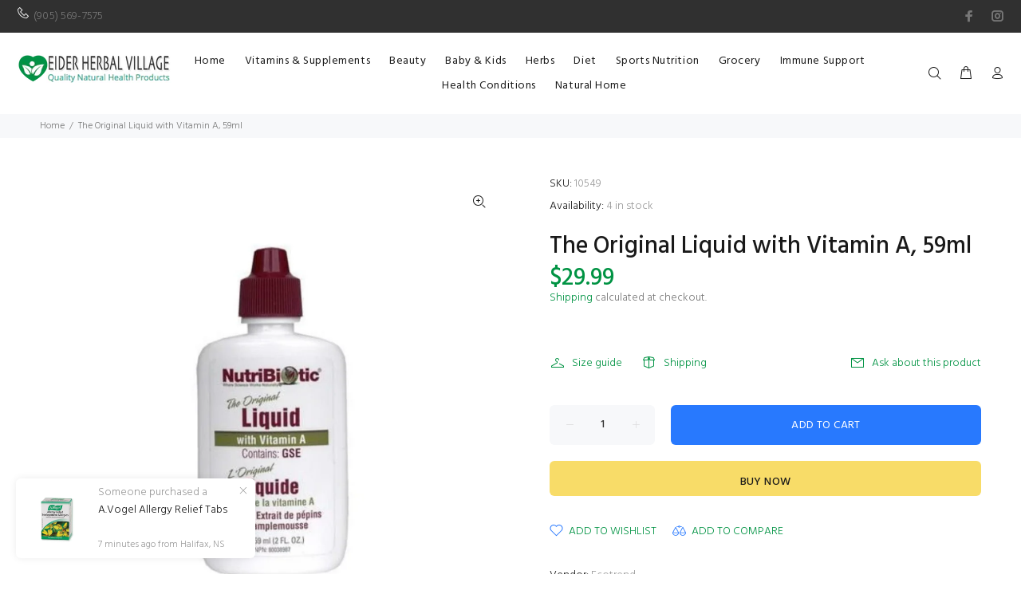

--- FILE ---
content_type: text/html; charset=UTF-8
request_url: https://analytics.edeveloperz.com/Analytics_new.php
body_size: 168
content:
{"status":200,"tracking_id":"696c1ac40ae630e2b8078745","active":{"gravity":0,"chat":0,"contact7":0,"other_form":0,"chat_id":"","chat_color":"","integration_review_widget":0,"reviewwidget_hash":""}}

--- FILE ---
content_type: text/javascript; charset=utf-8
request_url: https://eidervillage.com/products/liquid-with-vitamin-a-59ml.js
body_size: 446
content:
{"id":4317745545267,"title":"The Original Liquid with Vitamin A, 59ml","handle":"liquid-with-vitamin-a-59ml","description":"\u003cp\u003eNutriBiotic® GSE Liquid Concentrate is a compound derived from the seed and pulp of grapefruit. This formula is used by healthcare professionals worldwide. a pH of about 2.75.\u003c\/p\u003e\n\u003cp\u003e\u003cstrong\u003eDirections: \u003c\/strong\u003eTake 5-15 drops, once daily. Mix drops in a glass of water or juice. Take a few hours before or after taking other medications. Take with food.\u003c\/p\u003e","published_at":"2021-12-10T13:49:11-05:00","created_at":"2019-10-27T10:11:25-04:00","vendor":"Ecotrend","type":"General","tags":["vitamin-a","vitamins"],"price":2999,"price_min":2999,"price_max":2999,"available":true,"price_varies":false,"compare_at_price":null,"compare_at_price_min":0,"compare_at_price_max":0,"compare_at_price_varies":false,"variants":[{"id":31035510816819,"title":"Default Title","option1":"Default Title","option2":null,"option3":null,"sku":"10549","requires_shipping":true,"taxable":true,"featured_image":null,"available":true,"name":"The Original Liquid with Vitamin A, 59ml","public_title":null,"options":["Default Title"],"price":2999,"weight":300,"compare_at_price":null,"inventory_management":"shopify","barcode":"728177010003","requires_selling_plan":false,"selling_plan_allocations":[]}],"images":["\/\/cdn.shopify.com\/s\/files\/1\/0248\/6494\/8275\/products\/LiquidwithVitaminA59ml.png?v=1603127786"],"featured_image":"\/\/cdn.shopify.com\/s\/files\/1\/0248\/6494\/8275\/products\/LiquidwithVitaminA59ml.png?v=1603127786","options":[{"name":"Title","position":1,"values":["Default Title"]}],"url":"\/products\/liquid-with-vitamin-a-59ml","media":[{"alt":null,"id":13747116245179,"position":1,"preview_image":{"aspect_ratio":1.0,"height":1080,"width":1080,"src":"https:\/\/cdn.shopify.com\/s\/files\/1\/0248\/6494\/8275\/products\/LiquidwithVitaminA59ml.png?v=1603127786"},"aspect_ratio":1.0,"height":1080,"media_type":"image","src":"https:\/\/cdn.shopify.com\/s\/files\/1\/0248\/6494\/8275\/products\/LiquidwithVitaminA59ml.png?v=1603127786","width":1080}],"requires_selling_plan":false,"selling_plan_groups":[]}